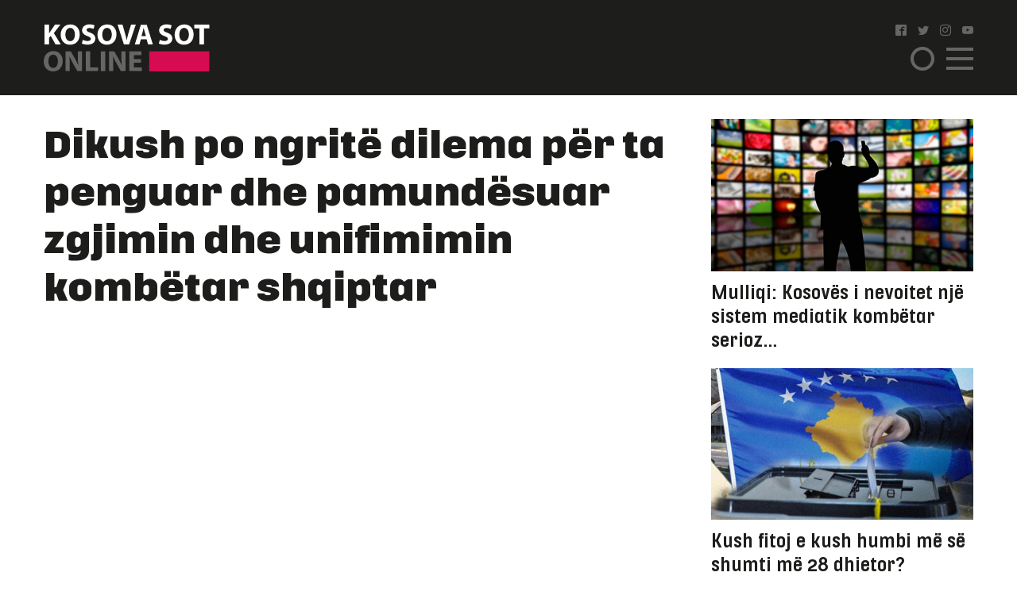

--- FILE ---
content_type: text/html; charset=UTF-8
request_url: https://www.kosova-sot.info/opinione/685463/dikush-po-ngrite-dilema-per-ta-penguar-dhe-pamundesuar-zgjimin-dhe-unifimimin-kombetar-shqiptar/
body_size: 11238
content:
<!DOCTYPE html>
<html lang="en"> 
    <head>
<!-- Google tag (gtag.js) -->
<script async src="https://www.googletagmanager.com/gtag/js?id=G-3CYNEGR6N2" type="d3f7c6233ee639eb2016349a-text/javascript"></script>
<script type="d3f7c6233ee639eb2016349a-text/javascript">
  window.dataLayer = window.dataLayer || [];
  function gtag(){dataLayer.push(arguments);}
  gtag('js', new Date());

  gtag('config', 'G-3CYNEGR6N2');
</script>
        <!--Meta Tag-->
        <meta http-equiv="Content-Type" content="text/html; charset=UTF-8" />
        <meta name="viewport" content="width=device-width, initial-scale=1, maximum-scale=1, minimum-scale=1">
        <meta http-equiv="X-UA-Compatible" content="IE=edge" />
        <link rel="shortcut icon" type="image/x-icon" href="/public/kosova-sot/repository/favicon.ico"/>
        <link rel="apple-touch-icon" sizes="180x180" href="/public/kosova-sot/repository/apple-touch-icon.png">
        <link rel="icon" type="image/png" sizes="32x32" href="/public/kosova-sot/repository/favicon-32x32.png">
        <link rel="icon" type="image/png" sizes="16x16" href="/public/kosova-sot/repository/favicon-16x16.png">
        <link rel="manifest" href="/public/kosova-sot/repository/site.webmanifest">
        <meta name="msapplication-TileColor" content="#da532c">
        <meta name="theme-color" content="#ffffff">
        <!--Bootstrap Style Sheet -->
        <link rel="stylesheet" type="text/css" href="/public/kosova-sot/plugins/bootstrap/css/bootstrap.min.css"/>
        <!-- Slick Style Sheet -->
        <link rel="stylesheet" type="text/css" href="/public/kosova-sot/plugins/slick/slick.css?v=1.14"/>
        <!-- Fancybox Style Sheet -->
        <link rel="stylesheet" type="text/css" href="/public/kosova-sot/plugins/fancybox/fancybox.min.css"/>
        <!--Cascading Style Sheet -->
        <link rel="stylesheet" type="text/css" href="/public/kosova-sot/css/style.css?v=2.97"/>
        <!--Script-->
        <script src="/public/kosova-sot/js/jquery-1.12.4.min.js" type="d3f7c6233ee639eb2016349a-text/javascript"></script>
        <!--<script src="/public/kosova-sot/js/modernizr.custom.js"></script> -->
        <script src="/public/kosova-sot/js/jquery.easing.1.3.js" type="d3f7c6233ee639eb2016349a-text/javascript"></script>
        <meta name="robots" content="noodp"/>
<title>Dikush po ngritë dilema për ta penguar dhe  pamundësuar zgjimin dhe unifimimin kombëtar shqiptar  - Kosova Sot</title>
<link rel="canonical" href="https://www.kosova-sot.info/opinione/685463/dikush-po-ngrite-dilema-per-ta-penguar-dhe-pamundesuar-zgjimin-dhe-unifimimin-kombetar-shqiptar/" />


<meta name="description" content="Shkruan: ANALISTI - Agim Bajrami

P&euml;r &ccedil;udi k&euml;to dit&euml; kryeministri i Kosov&euml;s Kurti, i mobilizoj&euml; shqiptar&euml;t e Maqedonis&euml; n&euml; tubimin me flamuj dhe k&euml;ng&euml; shqiptare, por kjo eufori nuk ju..." />
<meta name="distribution" content="Kosova Sot" />
<meta property="og:title" content="Dikush po ngritë dilema për ta penguar dhe  pamundësuar zgjimin dhe unifimimin kombëtar shqiptar "/>
<meta property="og:description" content="Shkruan: ANALISTI - Agim Bajrami

P&euml;r &ccedil;udi k&euml;to dit&euml; kryeministri i Kosov&euml;s Kurti, i mobilizoj&euml; shqiptar&euml;t e Maqedonis&euml; n&euml; tubimin me flamuj dhe k&euml;ng&euml; shqiptare, por kjo eufori nuk ju..."/>
<meta property="og:image" content="https://www.kosova-sot.info/uploads/kosova-sot/images/2023/August/22/auto_flamuri-shqiptar-660x3301692683340.jpg" />
<meta property="og:image:width" content="900" />
<meta property="og:image:height" content="450" />
<meta property="og:url" content="https://www.kosova-sot.info/opinione/685463/dikush-po-ngrite-dilema-per-ta-penguar-dhe-pamundesuar-zgjimin-dhe-unifimimin-kombetar-shqiptar/" />
<meta property="og:site_name" content="Kosova Sot"/>
<meta property="og:type" content="article"/>
<meta property="article:published_time" content="2023-08-22T07:49:41+02:00" />
<meta property="article:modified_time" content="2026-01-20T07:17:27+01:00" />
<meta property="og:updated_time" content="2026-01-20T07:17:27+01:00" />
<meta property="article:author" content="https://www.facebook.com/kosovasotnr1/" />
<meta property="article:section" content="Opinione"/>
<meta property="article:publisher" content="https://www.facebook.com/kosovasotnr1/" />
<script type="application/ld+json">{"@context":"http:\/\/schema.org","@type":"NewsArticle","mainEntityOfPage":{"@type":"WebPage","@id":"http:\/\/kosova-sot.info\/opinione\/685463\/dikush-po-ngrite-dilema-per-ta-penguar-dhe-pamundesuar-zgjimin-dhe-unifimimin-kombetar-shqiptar\/"},"headline":"Dikush po ngrit\u00eb dilema p\u00ebr ta penguar dhe  pamund\u00ebsuar zgjimin dhe unifimimin komb\u00ebtar shqiptar ","description":"Shkruan: ANALISTI - Agim Bajrami\r\n\r\nP&euml;r &ccedil;udi k&euml;to dit&euml; kryeministri i Kosov&euml;s Kurti, i mobilizoj&euml; shqiptar&euml;t e Maqedonis&euml; n&euml; tubimin me flamuj dhe k&euml;ng&euml; shqiptare, por kjo eufori nuk ju...","url":"http:\/\/kosova-sot.info\/opinione\/685463\/dikush-po-ngrite-dilema-per-ta-penguar-dhe-pamundesuar-zgjimin-dhe-unifimimin-kombetar-shqiptar\/","thumbnailUrl":"https:\/\/www.kosova-sot.info\/uploads\/kosova-sot\/images\/2023\/August\/22\/auto_flamuri-shqiptar-660x3301692683340.jpg","image":{"@type":"ImageObject","url":"https:\/\/www.kosova-sot.info\/uploads\/kosova-sot\/images\/2023\/August\/22\/auto_flamuri-shqiptar-660x3301692683340.jpg","height":450,"width":900},"dateCreated":"2023-08-22T07:49:41Z","datePublished":"2023-08-22T07:49:41Z","dateModified":"2026-01-20T07:17:27Z","articleSection":"Opinione","author":[{"@type":"Organization","name":"Kosova Sot"}],"creator":{"@type":"Organization","name":"Kosova Sot","logo":{"@type":"ImageObject","url":"http:\/\/kosova-sot.info\/public\/kosova-sot\/repository\/kosova-sot.png","width":160,"height":60}},"publisher":{"@type":"Organization","name":"Kosova Sot","logo":{"@type":"ImageObject","url":"http:\/\/kosova-sot.info\/public\/kosova-sot\/repository\/kosova-sot.png","width":160,"height":60}},"keywords":{"1":{"name":"Agim Bajrami","slug":"agim-bajrami"},"2":{"name":"Bashkim","slug":"bashkim"},"3":{"name":"dilema","slug":"dilema"},"4":{"name":"gazeta","slug":"gazeta"},"5":{"name":"kombetar","slug":"kombetar"},"6":{"name":"Kosovare","slug":"kosovare"},"7":{"name":"kosovasot","slug":"kosovasot"},"8":{"name":"nderkombetare","slug":"nderkombetare"},"9":{"name":"politike","slug":"politike"},"10":{"name":"popuj","slug":"popuj"},"11":{"name":"pune","slug":"pune"},"12":{"name":"qeveria","slug":"qeveria"},"13":{"name":"Shqiptaret","slug":"shqiptaret"}}}</script><meta name="twitter:card" content="summary">
<meta name="twitter:title" content="Dikush po ngritë dilema për ta penguar dhe  pamundësuar zgjimin dhe unifimimin kombëtar shqiptar  - Kosova Sot">
<meta name="twitter:description" content="Shkruan: ANALISTI - Agim Bajrami

P&euml;r &ccedil;udi k&euml;to dit&euml; kryeministri i Kosov&euml;s Kurti, i mobilizoj&euml; shqiptar&euml;t e Maqedonis&euml; n&euml; tubimin me flamuj dhe k&euml;ng&euml; shqiptare, por kjo eufori nuk ju...">
<meta name="twitter:image" content="https://www.kosova-sot.info/uploads/kosova-sot/images/2023/August/22/auto_flamuri-shqiptar-660x3301692683340.jpg">
        <script type="d3f7c6233ee639eb2016349a-text/javascript">
          (function(i,s,o,g,r,a,m){i['GoogleAnalyticsObject']=r;i[r]=i[r]||function(){
          (i[r].q=i[r].q||[]).push(arguments)},i[r].l=1*new Date();a=s.createElement(o),
          m=s.getElementsByTagName(o)[0];a.async=1;a.src=g;m.parentNode.insertBefore(a,m)
          })(window,document,'script','//www.google-analytics.com/analytics.js','ga');

          ga('create', 'UA-35166666-1', 'auto');
          ga('send', 'pageview');

        </script>

        <!-- Start Alexa Certify Javascript -->
        <script type="d3f7c6233ee639eb2016349a-text/javascript">
        _atrk_opts = { atrk_acct:"GQaZo1IWhd1052", domain:"kosova-sot.info",dynamic: true};
        (function() { var as = document.createElement('script'); as.type = 'text/javascript'; as.async = true; as.src = "https://d31qbv1cthcecs.cloudfront.net/atrk.js"; var s = document.getElementsByTagName('script')[0];s.parentNode.insertBefore(as, s); })();
        </script>
        <noscript><img src="https://d5nxst8fruw4z.cloudfront.net/atrk.gif?account=GQaZo1IWhd1052" style="display:none" height="1" width="1" alt="" /></noscript>
        <!-- End Alexa Certify Javascript --> 
    </head><body>
	<!-- <script src="https://cdnjs.cloudflare.com/ajax/libs/postscribe/2.0.8/postscribe.min.js"></script> -->
	<header class="opinione">
		<div class="container">
			<div class="row clear align-items-center">
				<div class="col-lg-2 col-6">
					<a href="/" class="logo">
						<svg version="1.1" id="Layer_1" xmlns="http://www.w3.org/2000/svg" xmlns:xlink="http://www.w3.org/1999/xlink" x="0px" y="0px" viewBox="0 0 209 60" style="enable-background:new 0 0 209 60;" xml:space="preserve">
							<style type="text/css">
								.st0{fill:#FFFFFF;}
								.st1{fill:#666666;}
								.st2{fill:#D60B51;}
							</style>
							<g>
								<g>
									<path class="st0" d="M1.1,1.1h5.6v11h0.1c0.6-1,1.1-1.8,1.7-2.7l5.6-8.3H21l-8.2,10.6L21.5,26h-6.6L8.8,15.2l-2.1,2.6v8.1H1.1V1.1
										z"/>
									<path class="st0" d="M45.3,13.3c0,8.1-4.9,13.1-12.2,13.1c-7.4,0-11.7-5.6-11.7-12.6c0-7.4,4.8-13,12.1-13
										C41.1,0.7,45.3,6.4,45.3,13.3z M27.3,13.6c0,4.9,2.3,8.3,6,8.3c3.8,0,6-3.6,6-8.4c0-4.5-2.1-8.3-6-8.3
										C29.6,5.2,27.3,8.8,27.3,13.6z"/>
									<path class="st0" d="M49.2,20.2c1.5,0.8,3.8,1.5,6.2,1.5c2.6,0,3.9-1.1,3.9-2.7c0-1.5-1.2-2.4-4.2-3.5c-4.1-1.4-6.8-3.7-6.8-7.3
										c0-4.2,3.5-7.5,9.4-7.5c2.8,0,4.9,0.6,6.3,1.3l-1.3,4.5c-1-0.5-2.8-1.2-5.2-1.2S54,6.4,54,7.7c0,1.6,1.4,2.3,4.6,3.5
										c4.4,1.6,6.4,3.9,6.4,7.4c0,4.2-3.2,7.7-10,7.7c-2.8,0-5.6-0.7-7-1.5L49.2,20.2z"/>
									<path class="st0" d="M91.6,13.3c0,8.1-4.9,13.1-12.2,13.1c-7.4,0-11.7-5.6-11.7-12.6c0-7.4,4.8-13,12.1-13
										C87.5,0.7,91.6,6.4,91.6,13.3z M73.7,13.6c0,4.9,2.3,8.3,6,8.3c3.8,0,6-3.6,6-8.4c0-4.5-2.1-8.3-6-8.3
										C75.9,5.2,73.7,8.8,73.7,13.6z"/>
									<path class="st0" d="M100.9,25.9L93,1.1h6.2l3,10.5c0.8,2.9,1.6,5.8,2.2,8.9h0.1c0.6-3,1.4-5.9,2.2-8.8l3.2-10.6h6l-8.4,24.8
										C107.5,25.9,100.9,25.9,100.9,25.9z"/>
									<path class="st0" d="M122.3,19.6l-1.8,6.4h-5.8l7.6-24.8h7.4l7.7,24.8h-6l-1.9-6.4H122.3z M128.6,15.4l-1.5-5.3
										c-0.4-1.5-0.9-3.3-1.3-4.8h-0.1c-0.4,1.5-0.7,3.4-1.1,4.8l-1.5,5.3H128.6z"/>
									<path class="st0" d="M146.2,20.2c1.5,0.8,3.8,1.5,6.2,1.5c2.6,0,3.9-1.1,3.9-2.7c0-1.5-1.2-2.4-4.2-3.5c-4.1-1.4-6.8-3.7-6.8-7.3
										c0-4.2,3.5-7.5,9.4-7.5c2.8,0,4.9,0.6,6.3,1.3l-1.3,4.5c-1-0.5-2.8-1.2-5.2-1.2s-3.6,1.1-3.6,2.4c0,1.6,1.4,2.3,4.6,3.5
										c4.4,1.6,6.4,3.9,6.4,7.4c0,4.2-3.2,7.7-10,7.7c-2.8,0-5.6-0.7-7-1.5L146.2,20.2z"/>
									<path class="st0" d="M188.7,13.3c0,8.1-4.9,13.1-12.2,13.1c-7.4,0-11.7-5.6-11.7-12.6c0-7.4,4.8-13,12.1-13
										C184.5,0.7,188.7,6.4,188.7,13.3z M170.7,13.6c0,4.9,2.3,8.3,6,8.3c3.8,0,6-3.6,6-8.4c0-4.5-2.1-8.3-6-8.3
										C173,5.2,170.7,8.8,170.7,13.6z"/>
									<path class="st0" d="M196.1,5.8h-6.7V1.1h19.1v4.7h-6.8v20.1h-5.6V5.8z"/>
									<path class="st1" d="M23.9,46.9C23.9,55,19,60,11.7,60C4.3,60,0,54.4,0,47.4c0-7.4,4.8-13,12.1-13C19.7,34.4,23.9,40.1,23.9,46.9z
										 M5.9,47.3c0,4.9,2.3,8.3,6,8.3c3.8,0,6-3.6,6-8.4c0-4.5-2.1-8.3-6-8.3C8.1,38.8,5.9,42.4,5.9,47.3z"/>
									<path class="st1" d="M27.6,59.6V34.8h6.6l5.2,9.1c1.5,2.6,2.9,5.7,4.1,8.5h0.1C43.1,49.1,43,45.7,43,42v-7.3h5.2v24.8h-5.9
										L36.9,50c-1.5-2.7-3.1-5.9-4.3-8.8h-0.1c0.1,3.3,0.2,6.8,0.2,10.8v7.5L27.6,59.6L27.6,59.6z"/>
									<path class="st1" d="M53,34.8h5.6v20.1h9.9v4.7H53V34.8z"/>
									<path class="st1" d="M77.5,34.8v24.8h-5.6V34.8H77.5z"/>
									<path class="st1" d="M82.3,59.6V34.8h6.6l5.2,9.1c1.5,2.6,2.9,5.7,4.1,8.5h0.1c-0.4-3.3-0.5-6.6-0.5-10.4v-7.3h5.2v24.8h-6
										L91.7,50c-1.5-2.7-3.1-5.9-4.3-8.8h-0.1c0.1,3.3,0.2,6.8,0.2,10.8v7.5L82.3,59.6L82.3,59.6z"/>
									<path class="st1" d="M122.5,49.1h-9.1V55h10.2v4.6h-15.8V34.8h15.3v4.6h-9.7v5.2h9.1V49.1z"/>
								</g>
								<rect x="132.8" y="34.7" class="st2" width="75.7" height="25.3"/>
							</g>
						</svg>
					</a>
				</div>
				<div class="col-lg-2 col ml-auto">
					<ul class="social clearfix">
						<li><a href="https://www.facebook.com/kosovasotnr1/"><i class="icon-facebook2" target="_blank"></i></a></li>
						<li><a href="https://twitter.com/kosovasot" target="_blank"><i class="icon-twitter"></i></a></li>
						<li><a href="https://www.instagram.com/gazetakosovasot/" target="_blank"><i class="icon-instagram"></i></a></li>
						<li><a href="https://www.youtube.com/user/kosovasotofficial"><i class="icon-youtube" target="_blank"></i></a></li>
					</ul>
					<span class="menu-ico d-flex">
						<span class="menu-box">
							<span class="menu-inner"></span>
						</span>
					</span>
					<span class="search-ico"><i class="icon-search"></i></span>
					<div class="search-holder align-items-center justify-content-center">
						<form autocomplete="off" method="get" action="/kerko/">
							<input type="text" name="keyword" class="form-control" placeholder="Kërko">
							<i class="icon-search"></i>
						</form>
					</div>
					<nav class="menu-holder">
						<div class="container">
							<ul class="social clearfix">
								<li><a href="https://www.facebook.com/kosovasotnr1/"><i class="icon-facebook2" target="_blank"></i></a></li>
								<li><a href="https://twitter.com/kosovasot" target="_blank"><i class="icon-twitter"></i></a></li>
								<li><a href="https://www.instagram.com/gazetakosovasot/" target="_blank"><i class="icon-instagram"></i></a></li>
								<li><a href="https://www.youtube.com/user/kosovasotofficial"><i class="icon-youtube" target="_blank"></i></a></li>
							</ul>
							<ul class="row clear">
																<li class="col-lg-25 col-md-33 col-5"><a href="/lajme/" class="lajme">Lajme</a></li><li class="col-lg-25 col-md-33 col-5"><a href="/opinione/" class="opinione active">Opinione</a></li><li class="col-lg-25 col-md-33 col-5"><a href="/sport/" class="sport">Sport</a></li><li class="col-lg-25 col-md-33 col-5"><a href="/vip/" class="vip">VIP</a></li><li class="col-lg-25 col-md-33 col-5"><a href="/dashuri/" class="dashuri">Love</a></li><li class="col-lg-25 col-md-33 col-5"><a href="/femra/" class="femra">Femra</a></li><li class="col-lg-25 col-md-33 col-5"><a href="/shendetesia/" class="shendetesia">Shëndeti</a></li><li class="col-lg-25 col-md-33 col-5"><a href="/tv/" class="tv">TV</a></li><li class="col-lg-25 col-md-33 col-5"><a href="/receta/" class="receta">Reçeta</a></li><li class="col-lg-25 col-md-33 col-5"><a href="/auto-tech/" class="auto-tech">Auto&Tech</a></li><li class="col-lg-25 col-md-33 col-5"><a href="/horoskopi/" class="horoskopi">Horoskopi</a></li><li class="col-lg-25 col-md-33 col-5"><a href="/planeti-x/" class="planeti-x">Planeti X</a></li><li class="col-lg-25 col-md-33 col-5"><a href="/dossier/" class="dossier">Dossier</a></li><li class="col-lg-25 col-md-33 col-5"><a href="/kulture/" class="kulture">Kulturë</a></li><li class="col-lg-25 col-md-33 col-5"><a href="/editoriali/" class="editoriali">Editoriali</a></li><li class="col-lg-25 col-md-33 col-5"><a href="/marketing/" class="marketing">Marketing</a></li>							</ul>
						</div>
					</nav>
				</div>
			</div>
		</div>
	</header>
	<div class="skyleft">
		<!--<ins data-revive-zoneid="110" data-revive-id="6cef4c64541526a30177999e3ee190d6"></ins>
		<script async src="//ads.kosova-sot.info/www/delivery/asyncjs.php"></script> -->
		<!-- <script async src="//pagead2.googlesyndication.com/pagead/js/adsbygoogle.js"></script>
			<ins class="adsbygoogle"
			     style="display:block"
			     data-ad-client="ca-pub-7915209656411183"
			     data-ad-slot="9013360878"
			data-page-url = "https://www.kosova-sot.info/webgo/index.php"
			     data-ad-format="auto"
			     data-full-width-responsive="true"></ins>
		<script>
			(adsbygoogle = window.adsbygoogle || []).push({});
		</script> -->
		<script async src="https://pagead2.googlesyndication.com/pagead/js/adsbygoogle.js?client=ca-pub-7915209656411183" crossorigin="anonymous" type="d3f7c6233ee639eb2016349a-text/javascript"></script>

			<ins class="adsbygoogle" style="display:block" data-ad-client="ca-pub-7915209656411183" data-ad-slot="4347784756" data-page-url="https://www.kosova-sot.info/freesource/index.php" data-ad-format="auto" data-full-width-responsive="true" ></ins>
			<script type="d3f7c6233ee639eb2016349a-text/javascript">
				(adsbygoogle = window.adsbygoogle || []).push({});
			</script>
	</div>
	<div class="skyright">
		<!--<ins data-revive-zoneid="111" data-revive-id="6cef4c64541526a30177999e3ee190d6"></ins>
		<script async src="//ads.kosova-sot.info/www/delivery/asyncjs.php"></script>-->
		<!-- <script async src="//pagead2.googlesyndication.com/pagead/js/adsbygoogle.js"></script>
			<ins class="adsbygoogle"
			     style="display:block"
			     data-ad-client="ca-pub-7915209656411183"
			     data-ad-slot="9013360878"
			data-page-url = "https://www.kosova-sot.info/webgo/index.php"
			     data-ad-format="auto"
			     data-full-width-responsive="true"></ins>
		<script>
			(adsbygoogle = window.adsbygoogle || []).push({});
		</script> -->
		<script async src="https://pagead2.googlesyndication.com/pagead/js/adsbygoogle.js?client=ca-pub-7915209656411183" crossorigin="anonymous" type="d3f7c6233ee639eb2016349a-text/javascript"></script>

			<ins class="adsbygoogle" style="display:block" data-ad-client="ca-pub-7915209656411183" data-ad-slot="4347784756" data-page-url="https://www.kosova-sot.info/freesource/index.php" data-ad-format="auto" data-full-width-responsive="true" ></ins>
			<script type="d3f7c6233ee639eb2016349a-text/javascript">
				(adsbygoogle = window.adsbygoogle || []).push({});
			</script>
	</div><section class="readmore-page pdt-30">
	<div class="container">
		<div class="row clear">
			<div class="col-lg-7">
									<main>
						<h1 class="main-title">Dikush po ngritë dilema për ta penguar dhe  pamundësuar zgjimin dhe unifimimin kombëtar shqiptar </h1>
						<div class="text-center visible-xs">
							<!-- <script async src="//pagead2.googlesyndication.com/pagead/js/adsbygoogle.js"></script> -->
							<!-- ad 300 2 -->
							<!-- <ins class="adsbygoogle"
							     style="display:inline-block;width:300px;height:250px"
							     data-ad-client="ca-pub-7915209656411183"
							     data-ad-slot="4255951559"
								data-page-url = "https://www.kosova-sot.info/webgo/index.php"></ins>
							<script>
							(adsbygoogle = window.adsbygoogle || []).push({});
							</script> -->	
							<script async src="https://pagead2.googlesyndication.com/pagead/js/adsbygoogle.js?client=ca-pub-7915209656411183" crossorigin="anonymous" type="d3f7c6233ee639eb2016349a-text/javascript"></script>

			<ins class="adsbygoogle" style="display:block" data-ad-client="ca-pub-7915209656411183" data-ad-slot="4347784756" data-page-url="https://www.kosova-sot.info/freesource/index.php" data-ad-format="auto" data-full-width-responsive="true" ></ins>
			<script type="d3f7c6233ee639eb2016349a-text/javascript">
				(adsbygoogle = window.adsbygoogle || []).push({});
			</script>
						</div>
						<div class="hidden-xs text-center mgb-30 clear">
							<!-- <script async src="//pagead2.googlesyndication.com/pagead/js/adsbygoogle.js"></script>  -->
							<!-- test -->
							<!-- <ins class="adsbygoogle"
							     style="display:block"
							     data-ad-client="ca-pub-7915209656411183"
							     data-ad-slot="9013360878"
							data-page-url = "https://www.kosova-sot.info/webgo/index.php"
							     data-ad-format="auto"
							     data-full-width-responsive="true"></ins>
							<script>
							(adsbygoogle = window.adsbygoogle || []).push({});
							</script> -->
							<script async src="https://pagead2.googlesyndication.com/pagead/js/adsbygoogle.js?client=ca-pub-7915209656411183" crossorigin="anonymous" type="d3f7c6233ee639eb2016349a-text/javascript"></script>

			<ins class="adsbygoogle" style="display:block" data-ad-client="ca-pub-7915209656411183" data-ad-slot="4347784756" data-page-url="https://www.kosova-sot.info/freesource/index.php" data-ad-format="auto" data-full-width-responsive="true" ></ins>
			<script type="d3f7c6233ee639eb2016349a-text/javascript">
				(adsbygoogle = window.adsbygoogle || []).push({});
			</script>
						</div>
						<figure class="main-img">
							<img src="/uploads/kosova-sot/images/2023/August/22/auto_flamuri-shqiptar-660x3301692683340.jpg" alt="Dikush po ngritë dilema për ta penguar dhe  pamundësuar zgjimin dhe unifimimin kombëtar shqiptar ">
						</figure>
						<div class="d-flex mgb-20 auth-info align-items-center">
																						<figure class="main-img">
									<img src="/uploads/author/2022/July/08/auth_Agim_Bajrami_1657273987.jpg" alt="Dikush po ngritë dilema për ta penguar dhe  pamundësuar zgjimin dhe unifimimin kombëtar shqiptar ">
								</figure>
														<h2>Agim Bajrami</h2>						</div>
						<ul class="published-info d-flex align-items-center" style="margin-bottom: 5px;">
							
							<li>22 August 2023 - 07:49</li>
							<li style="margin-left: auto;flex:0 0 106px;-ms-flex:0 0 106px;max-width: 106px;">
								<a href="https://www.facebook.com/sharer/sharer.php?u=http%3A%2F%2Fwww.kosova-sot.info%2Fopinione%2F685463%2Fdikush-po-ngrite-dilema-per-ta-penguar-dhe-pamundesuar-zgjimin-dhe-unifimimin-kombetar-shqiptar%2F" class="fb" target="_blank"><i class="icon-facebook"></i></a>
								<a href="https://twitter.com/intent/tweet?text=Dikush+po+ngrit%C3%AB+dilema+p%C3%ABr+ta+penguar+dhe++pamund%C3%ABsuar+zgjimin+dhe+unifimimin+komb%C3%ABtar+shqiptar+&url=http%3A%2F%2Fwww.kosova-sot.info%2Fopinione%2F685463%2Fdikush-po-ngrite-dilema-per-ta-penguar-dhe-pamundesuar-zgjimin-dhe-unifimimin-kombetar-shqiptar%2F" class="tw" target="_blank"><i class="icon-twitter"></i></a>
							</li>
						</ul>
						<div class="news-content">
							<p>Shkruan: <strong>ANALISTI - Agim Bajrami</strong></p>

<p><strong>Për çudi këto ditë kryeministri i Kosovës Kurti, i mobilizojë shqiptarët e Maqedonisë në tubimin me flamuj dhe këngë shqiptare, por kjo eufori nuk ju zgjatë shumë,dhe tani e tutje do të mohojnë ti gjitha para politikës maqedone dhe serbo-ruse, të cilët Kryeministrit të Kosovës Kurti i reaguan ashpër, vendimmarrja politike sllavo ruso-serbe, siq thonë ata ,se Kurti po e destabilizon rajonin , kur po përpiqet që edhe shqiptarët e maqedonisë ti zgjon në ndjenja dhe interesa kombëtare e shqiptare ,duke i larguar nga bota arabe dhe ruso-serbe .</strong></p>

<p>-Shqiptarët e Kosovës flasim për vlera njerëzore, të cilat nuk i kanë, flasin për punë e të cilën e urrejnë, flasin dhe kërkojnë që tjetri të jetë i përgjegjshëm, kur vetë nuk janë të përgjegjshëm,fajësojnë për atë që vetë nuk e bëjnë, dinë gjithëçka se çka vendimmarrja politike duhet të bëjë, por jetën e vetë e kanë rrëmujë dhe anarki.</p>

<p><article class="read-also"><a href="/opinione/685462/mercenaret-e-paguar-nga-opozita-po-e-sulmojne-qeverine-kurti/" target="_blank">
                        <figure><img src="/uploads/kosova-sot/images/2023/August/22/200x200_kurtii1692682876.jpg"></figure>
                        <div>
                            <h3>Lexoni edhe:</h3>
                            <p>Mercenarët e paguar nga opozita po e sulmojnë Qeverinë Kurti</p>
                        </div>
                    </a></article></p>

<p>Presidenti Bill Clinton , para se të vizitonte kohën e fundit Tiranën, thoshte; " u takova me një shqiptarë nga Kosova, dhe kisha kohën e bisedës për dhjetë minuta, dhe zgjati mbi dy orë, edhe siq tha Clinton , ai e dinte fjalimin tim që do të mbaja në Tiranë"...</p>

<p>Shqiptarët e maqedonisë janë servil ndaj politikës dhe interesave maqedone, dhe prej 90- ve, thuajse mbajnë pozitat e larta në shtet dhe asgjë nuk bëjnë për çështjen kombëtare dhe jetën e tyre sociale.Ata interesohen më tepër si të ndërtojnë një xhami, dhe kush është më arab se tjetri, me formim,mendime e paraqitje publike, dhe asgjë nuk kanë shqiptare - evropiane.Për çudi këto ditë kryeministri i Kosovës Kurti, i mobilizojë shqiptarët e Maqedonisë në tubimin me flamuj dhe këngë shqiptare, por kjo eufori nuk ju zgjatë shumë, dhe tani e tutje do të mohojnë të gjitha para politikës maqedone dhe serbo-ruse, të cilët kryeministrit të Kosovës Kurti i reaguan ashpër vendimmarrja politike sllavo ruso-serbe, siq thonë ata , se Kurti po e destabilizon rajonin ,kur po përpiqet shqiptarët e maqedonisë ti zgjon në ndjenja dhe interesa kombëtare e shqiptare , duke i larguar nga bota arabe dhe ruso-serbe. Shqiptarët e Shqipërisë, e kanë të ndërtuar një identitet &#39;kozmopolit&#39; dhe ata janë të zhveshur nga çfardo vlere njerëzore e kombëtare, madje edhe shtetin e shohin dhe sillen ndaj tij vetëm, sa i përket përfitimeve personale , kurse ndaj interesave kombëtare kanë propagandë të shkathësive gazetareske të doktrinës enveriste.</p>

<p>Ata shqiptarët e Shqipërisë, dhe politikëbërësit e saj, kundërshtarët e Kosovës i bëjnë miq të cilët mundohen të përfitojnë nga &#39;kozmopolizmi&#39; i tyre dhe gjeopolitika.</p>

<p><article class="read-also"><a href="/opinione/685338/porosite-e-rrezikshme-shoviniste-serbe-me-grafite-per-rikthimin-e-ushtrise-serbe-ne-kosove-vazhdon-te-jete-e-pa-kundershtuar-por-e-pershendetur-edhe-nga-vuciqi/" target="_blank">
                        <figure><img src="/uploads/kosova-sot/images/2023/May/20/200x200_auto_Aleksandar-Vuciq-416702496591684566880.jpg"></figure>
                        <div>
                            <h3>Lexoni edhe:</h3>
                            <p>Porositë e rrezikshme shoviniste serbe me grafite për rikthimin e ushtrisë serbe në Kosovë, vazhdon të jetë e pa kundërshtuar por e përshëndetur edhe nga Vuçiqi</p>
                        </div>
                    </a></article></p>

<p>Shqiptarët e Malit të Zi janë më të zgjuar në vetë vetën e tyre kanë vlera njerëzore dhe luajnë rolin pozitiv në zhvillimet politike dhe shoqërore në Mal të Zi. Kanë kontribuar dhe kontribojnë mjaftë në çështjen e Kosovës.Shqiptarët e luginës së Preshevës,Bujanobcit e Medvegjës janë më të diskrimimuarit në rajon dhe Serbia i përqan ata kur është çështje e interesit kombëtar.Kanë dashuri për Kosovën dhe Shqipërinë. Dhe a ka zgjim kombëtar tek shqiptarët,më të vërtet se jo , por kryeministri Kurti, po mundohet të bënë tek populli i cili nuk ndihet shqiptarë zgjimin kombëtar.</p>

<p>Madje politikëbërësit kosovarë, në vend të zhvillojnë marrëdhënie diplomatike tek vendimmarrja ndërkombëtare,kryeministri dhe presidentja po zhvillojnë vizita ndër shqiptare dhe nëpër qytete të Kosovës, ndërsa opozita kundërshton gjithëçka edhe për punët që qeveria i kryen mirë.Dhe popujt e vegjël fatin e tyre e kanë nga vendimmarrja e fuqive ndërkombëtare ,dhe aty, duhet të përqendrohet lobimi dhe zhvillimi i diplomacisë shtetërore kosovare madje kombëtare.Nga e gjithë kjo, vështir se mund të thuhet se ka zgjim kombëtar, edhe përkundër përpjekjeve të Kryeministrit Kurti në vrullin e këtyre kundërshtimeve,për rendin e ri botëror.</p>

<p><strong>Shkrimet në këtë rubrikë nuk shprehin qëndrimet e gazetës "Kosova Sot Online "</strong></p>
															<div class="d-flex flex-wrap tags-list clear mgb-15">
																			<a href="/tag/agim-bajrami/">Agim Bajrami</a>
																			<a href="/tag/bashkim/">Bashkim</a>
																			<a href="/tag/dilema/">dilema</a>
																			<a href="/tag/gazeta/">gazeta</a>
																			<a href="/tag/kombetar/">kombetar</a>
																			<a href="/tag/kosovare/">Kosovare</a>
																			<a href="/tag/kosovasot/">kosovasot</a>
																			<a href="/tag/nderkombetare/">nderkombetare</a>
																			<a href="/tag/politike/">politike</a>
																			<a href="/tag/popuj/">popuj</a>
																			<a href="/tag/pune/">pune</a>
																			<a href="/tag/qeveria/">qeveria</a>
																			<a href="/tag/shqiptaret/">Shqiptaret</a>
																	</div>
													</div>
						<div class="text-center visible-xs">
							<!-- <script async src="//pagead2.googlesyndication.com/pagead/js/adsbygoogle.js"></script> -->
								<!-- ad 300 2 -->
								<!-- <ins class="adsbygoogle"
								     style="display:inline-block;width:300px;height:250px"
								     data-ad-client="ca-pub-7915209656411183"
								     data-ad-slot="4255951559"
									 data-page-url = "https://www.kosova-sot.info/webgo/index.php"></ins>
								<script>
								(adsbygoogle = window.adsbygoogle || []).push({});
								</script> -->
						</div>
						<div class="text-center mgb-30 clear">
								<!-- <script async src="//pagead2.googlesyndication.com/pagead/js/adsbygoogle.js"></script>  -->
								<!-- test -->
								<!-- <ins class="adsbygoogle"
								     style="display:block"
								     data-ad-client="ca-pub-7915209656411183"
								     data-ad-slot="9013360878"
									 data-page-url = "https://www.kosova-sot.info/webgo/index.php"
								     data-ad-format="auto"
								     data-full-width-responsive="true"></ins>
								<script>
								(adsbygoogle = window.adsbygoogle || []).push({});
								</script> -->
								<script async src="https://pagead2.googlesyndication.com/pagead/js/adsbygoogle.js?client=ca-pub-7915209656411183" crossorigin="anonymous" type="d3f7c6233ee639eb2016349a-text/javascript"></script>

			<ins class="adsbygoogle" style="display:block" data-ad-client="ca-pub-7915209656411183" data-ad-slot="4347784756" data-page-url="https://www.kosova-sot.info/freesource/index.php" data-ad-format="auto" data-full-width-responsive="true" ></ins>
			<script type="d3f7c6233ee639eb2016349a-text/javascript">
				(adsbygoogle = window.adsbygoogle || []).push({});
			</script>
						</div>
					</main>
												<article class="related-news mgb-15 clear">
											<a href="/opinione/759843/ne-kushtet-e-polarizimeve-aktuale-partiake-eshte-veshtire-te-realizohet-zgjedhja-e-presidentit-pa-konsensus-nderpartiak/" class="d-flex align-items-center">
							<figure>
																	<img src="/uploads/kosova-sot/images/2025/January/23/200x200_Zgjedhje_20251737615804.jpg" alt="Në kushtet e polarizimeve aktuale partiake, është vështirë të realizohet zgjedhja e presidentit pa konsensus ndërpartiak">
															</figure>
							<h2><span>Në kushtet e polarizimeve aktuale partiake, është vështirë të realizohet zgjedhja e presidentit pa konsensus ndërpartiak</span> Shkruan: ANALISTI-Idriz...</h2>
						</a>
									</article>
				<div class="text-center visible-xs">
					<!-- <script async src="//pagead2.googlesyndication.com/pagead/js/adsbygoogle.js"></script> -->
						<!-- ad 300 2 -->
						<!-- <ins class="adsbygoogle"
						     style="display:inline-block;width:300px;height:250px"
						     data-ad-client="ca-pub-7915209656411183"
						     data-ad-slot="4255951559"></ins>
						<script>
						(adsbygoogle = window.adsbygoogle || []).push({});
						</script> -->
						<script async src="https://pagead2.googlesyndication.com/pagead/js/adsbygoogle.js?client=ca-pub-7915209656411183" crossorigin="anonymous" type="d3f7c6233ee639eb2016349a-text/javascript"></script>

			<ins class="adsbygoogle" style="display:block" data-ad-client="ca-pub-7915209656411183" data-ad-slot="4347784756" data-page-url="https://www.kosova-sot.info/freesource/index.php" data-ad-format="auto" data-full-width-responsive="true" ></ins>
			<script type="d3f7c6233ee639eb2016349a-text/javascript">
				(adsbygoogle = window.adsbygoogle || []).push({});
			</script>
				</div>
				<div class="rel-box d-flex mgb-30 row no-gutters">
											<article class="col-lg-5">
							<a href="/opinione/759844/prokuroria-duhet-te-ngreje-aktakuza-ndaj-te-gjithe-komisionareve-qe-e-kane-shkaktuar-kete-vjedhje-industriale-te-votave/" class="d-flex align-items-center">
								<h2>Prokuroria duhet të ngrejë aktakuza ndaj të gjithë komisionarëve që e kanë shkaktuar këtë vjedhje industriale të votave</h2>
								<i class="icon-arrow-right"></i>
							</a>
						</article>
											<article class="col-lg-5">
							<a href="/opinione/759836/rrembimi-i-paprecedente-i-maduros/" class="d-flex align-items-center">
								<h2>Rrëmbimi i paprecedentë i Maduros</h2>
								<i class="icon-arrow-right"></i>
							</a>
						</article>
									</div>
				<div class="ad728x90 text-center mgb-30 clear">
																																																											</div>	
				<div class="row clear with-count mgb-30">
											<div class="col-lg-33 col-lg-5 col-5">
							<article class="news-sm">
								<a href="/opinione/759835/20-vite-pa-presidentin-historik-te-kosoves-dr-ibrahim-rugova/">
									<figure>
										<img src="/uploads/kosova-sot/images/2025/August/28/570x331_ibrahim-rugova-f955b41d-eabe-46e0-b01a-b3f4fda0bcb-resize-7501756417911.jpeg" alt="20 vite pa presidentin historik të Kosoves, dr.Ibrahim Rugova">
																													</figure>
									<h2>20 vite pa presidentin historik të Kosoves, dr.Ibrahim Rugova</h2>
								</a>
							</article>
						</div>
											<div class="col-lg-33 col-lg-5 col-5">
							<article class="news-sm">
								<a href="/opinione/759777/kuptoni-te-tashmen-filloni-me-te-kaluaren-ne-kosove/">
									<figure>
										<img src="/uploads/kosova-sot/images/2022/February/12/570x331_partite-e1610834598511-696x491-11644654069.jpg" alt="Kuptoni të tashmen, filloni me të kaluarën në Kosovë">
																													</figure>
									<h2>Kuptoni të tashmen, filloni me të kaluarën në Kosovë</h2>
								</a>
							</article>
						</div>
											<div class="col-lg-33 col-lg-5 col-5">
							<article class="news-sm">
								<a href="/opinione/759771/ymeri-kryeministri-rama-ka-thene-nje-te-vertete-absolute-pse-revoltohen-mediat-greke-me-micotakisin-ne-krye/">
									<figure>
										<img src="/uploads/kosova-sot/images/2025/May/16/570x331_edi_rama1747396365.jpg" alt="Ymeri: Kryeministri Rama ka thënë një të vërtetë absolute (Pse revoltohen mediat greke me Micotakisin në krye?)">
																													</figure>
									<h2>Ymeri: Kryeministri Rama ka thënë një të vërtetë absolute (Pse revoltohen mediat greke me Micotakisin në krye?)</h2>
								</a>
							</article>
						</div>
											<div class="col-lg-33 col-lg-5 col-5">
							<article class="news-sm">
								<a href="/opinione/759775/kur-deputetet-vjedhin-shoqi-shoqin/">
									<figure>
										<img src="/uploads/kosova-sot/images/2025/June/13/570x331_kuvendi_20251749806850.jpg" alt="Kur deputetët vjedhin shoqi -shoqin">
																													</figure>
									<h2>Kur deputetët vjedhin shoqi -shoqin</h2>
								</a>
							</article>
						</div>
											<div class="col-lg-33 col-lg-5 col-5">
							<article class="news-sm">
								<a href="/opinione/759773/mergata-vote-po-perfaqesim-jo/">
									<figure>
										<img src="/uploads/kosova-sot/images/2021/November/16/570x331_votAT-650x330-1-600x3301637056438.jpg" alt="Mërgata: votë po, përfaqësim jo">
																													</figure>
									<h2>Mërgata: votë po, përfaqësim jo</h2>
								</a>
							</article>
						</div>
											<div class="col-lg-33 col-lg-5 col-5">
							<article class="news-sm">
								<a href="/opinione/759776/a-u-pordhos-kredibiliteti-i-zgjedhjeve-ne-kosove/">
									<figure>
										<img src="/uploads/kosova-sot/images/2025/February/10/570x331_zgjedhje1739166675.jpg" alt="A u pordhos kredibiliteti i zgjedhjeve në Kosovë?">
																													</figure>
									<h2>A u pordhos kredibiliteti i zgjedhjeve në Kosovë?</h2>
								</a>
							</article>
						</div>
									</div>
			</div>
			<aside class="col-lg-3">
				<div class="row clear lajme-sot">
											<div class="col-lg-10 col-sm-5 col-5">
							<article class="news-md">
								<a href="/opinione/759774/mulliqi-kosoves-nbsp-i-nevoitet-nje-sistem-mediatik-kombetar-serioz-hellip/">
									<figure>
										<img src="/uploads/kosova-sot/images/2023/April/11/570x331_meaning-of-media-homepage1681210520.jpg" alt="Mulliqi: Kosovës i nevoitet një sistem mediatik kombëtar serioz…">
																													</figure>
									<h2>Mulliqi: Kosovës i nevoitet një sistem mediatik kombëtar serioz…</h2>
								</a>
							</article>
						</div>
											<div class="col-lg-10 col-sm-5 col-5">
							<article class="news-md">
								<a href="/opinione/759772/kush-fitoj-e-kush-humbi-me-se-shumti-me-28-dhjetor/">
									<figure>
										<img src="/uploads/kosova-sot/images/2025/December/28/570x331_Zgjedhjet_ne_kosove1766881646.jpg" alt="Kush fitoj e kush humbi më së shumti më 28 dhjetor?">
																													</figure>
									<h2>Kush fitoj e kush humbi më së shumti më 28 dhjetor?</h2>
								</a>
							</article>
						</div>
						
				</div>	
				<div class="ad300x250 clear mgb-30 text-center">
																																																											</div>
								<span class="thoughts"><figure><img src="/public/kosova-sot/repository/editorial2.svg"></figure></span>
				<div class="row clear">
									</div>
				<span class="thoughts"><figure><img src="/public/kosova-sot/repository/opinione.svg"></figure></span>
				<div class="row clear">
																<article class="col-lg-33 col-md-33 col-sm-33 col-xs-33 col rec-news">
							<a href="/opinione/759843/ne-kushtet-e-polarizimeve-aktuale-partiake-eshte-veshtire-te-realizohet-zgjedhja-e-presidentit-pa-konsensus-nderpartiak/">
																									<figure><img src="/uploads/author/2019/October/15/auth_auto_auto_850x636_idriz15274934651535627813153562782015508263471571151981.jpg" alt="Në kushtet e polarizimeve aktuale partiake, është vështirë të realizohet zgjedhja e presidentit pa konsensus ndërpartiak"></figure>
																<h3>Në kushtet e polarizimeve aktuale partiake, është vështirë të realizohet zgjedhja e presidentit pa konsensus ndërpartiak —<span>Nga Idriz Zeqiraj</span></h3>
							</a>	
						</article>
											<article class="col-lg-33 col-md-33 col-sm-33 col-xs-33 col rec-news">
							<a href="/opinione/759844/prokuroria-duhet-te-ngreje-aktakuza-ndaj-te-gjithe-komisionareve-qe-e-kane-shkaktuar-kete-vjedhje-industriale-te-votave/">
																									<figure><img src="/uploads/author/2019/September/04/auth_auto_blerim15176704161567606333.jpg" alt="Prokuroria duhet të ngrejë aktakuza ndaj të gjithë komisionarëve që e kanë shkaktuar këtë vjedhje industriale të votave"></figure>
																<h3>Prokuroria duhet të ngrejë aktakuza ndaj të gjithë komisionarëve që e kanë shkaktuar këtë vjedhje industriale të votave —<span>Nga Blerim Burjani</span></h3>
							</a>	
						</article>
											<article class="col-lg-33 col-md-33 col-sm-33 col-xs-33 col rec-news">
							<a href="/opinione/759836/rrembimi-i-paprecedente-i-maduros/">
																									<figure><img src="/uploads/author/2025/October/21/auth_Karderinis_Isidors1761037060.jpg" alt="Rrëmbimi i paprecedentë i Maduros"></figure>
																<h3>Rrëmbimi i paprecedentë i Maduros —<span>Nga Isidoros Karderinis</span></h3>
							</a>	
						</article>
									</div>
				<div class="ad300x250 clear mgb-30 text-center">
																																																											</div>
				<div class="row clear lajme-sot">
											<div class="col-lg-10 col-sm-5 col-5">
							<article class="news-md">
								<a href="/opinione/759764/shqiperia-ame-do-te-duhej-te-hap-konsullaten-ne-krahinen-e-sanxhakut-dhe-dhe-ne-krahinen-e-presheves/">
									<figure>
										<img src="/uploads/kosova-sot/images/2025/November/28/570x331_auto_Flamuri-shqiptar1637920477-11764316236.jpg" alt="Shqipëria Amë, do të duhej të hap konsullatën në Krahinën e Sanxhakut dhe dhe në Krahinën e Preshevës">
																													</figure>
									<h2>Shqipëria Amë, do të duhej të hap konsullatën në Krahinën e Sanxhakut dhe dhe në Krahinën e Preshevës</h2>
								</a>
							</article>
						</div>
											<div class="col-lg-10 col-sm-5 col-5">
							<article class="news-md">
								<a href="/opinione/759740/diktatura-si-produkt-i-demokracise-ne-shoqeri/">
									<figure>
										<img src="/uploads/kosova-sot/images/2024/May/13/570x331_popullsia-780x439-1-600x3601715581253.jpg" alt="Diktatura si produkt i demokracisë në shoqëri">
																													</figure>
									<h2>Diktatura si produkt i demokracisë në shoqëri</h2>
								</a>
							</article>
						</div>
											<div class="col-lg-10 col-sm-5 col-5">
							<article class="news-md">
								<a href="/opinione/759739/shqiptaret-jane-nbsp-historikisht-nbsp-aleat-te-botes-perendimore/">
									<figure>
										<img src="/uploads/kosova-sot/images/2026/January/01/570x331_Flamuri-Shqiperi-Kosove1767230014.jpg" alt="Shqiptarët janë  historikisht  aleat të Botës Perëndimore">
																													</figure>
									<h2>Shqiptarët janë  historikisht  aleat të Botës Perëndimore</h2>
								</a>
							</article>
						</div>
											<div class="col-lg-10 col-sm-5 col-5">
							<article class="news-md">
								<a href="/opinione/759735/veproni-sikurse-delegatet-e-kuvendit-te-kosoves-me-2-korrik-1990/">
									<figure>
										<img src="/uploads/kosova-sot/images/2024/December/25/570x331_lUMIR_abdixhiku_LDK1735133566.jpg" alt="Veproni sikurse delegatët e Kuvendit të Kosovës më 2 Korrik 1990">
																													</figure>
									<h2>Veproni sikurse delegatët e Kuvendit të Kosovës më 2 Korrik 1990</h2>
								</a>
							</article>
						</div>
									</div>	
			</aside>
		</div>
		 <div class="staticAd visible-xs">
			<ins data-revive-zoneid="39" data-revive-id="6cef4c64541526a30177999e3ee190d6"></ins>
			<script async src="//ads.kosova-sot.info/www/delivery/asyncjs.php" type="d3f7c6233ee639eb2016349a-text/javascript"></script>
		</div>
	</div>
	
	<script async src="//ads.kosova-sot.info/www/delivery/ajs.php" type="d3f7c6233ee639eb2016349a-text/javascript"></script>
	<script type="d3f7c6233ee639eb2016349a-text/javascript">
		$(document).ready(function() {
			$(".news-content p:not(.read-also p):eq(0)").after('<div class="ad300x250 clear text-center mgb-30"><ins data-revive-zoneid="42" data-revive-id="6cef4c64541526a30177999e3ee190d6"></ins></div>');			
		});
	</script>

	<script type="d3f7c6233ee639eb2016349a-text/javascript">$(function(){})</script><script type="d3f7c6233ee639eb2016349a-text/javascript">$(function(){})</script><script type="d3f7c6233ee639eb2016349a-text/javascript">$(function(){})</script><script type="d3f7c6233ee639eb2016349a-text/javascript">$(function(){})</script><script type="d3f7c6233ee639eb2016349a-text/javascript">$(function(){})</script><script type="d3f7c6233ee639eb2016349a-text/javascript">$(function(){					$(".news-content p:not(.read-also p):eq(4)").after('<div class="ad300x250 clear text-center mgb-30"><ins data-revive-zoneid="66" data-revive-id="6cef4c64541526a30177999e3ee190d6"></ins></div>');	
				})</script><script type="d3f7c6233ee639eb2016349a-text/javascript">$(function(){})</script><script type="d3f7c6233ee639eb2016349a-text/javascript">$(function(){})</script><script type="d3f7c6233ee639eb2016349a-text/javascript">$(function(){})</script><script type="d3f7c6233ee639eb2016349a-text/javascript">$(function(){})</script><script type="d3f7c6233ee639eb2016349a-text/javascript">$(function(){})</script><script type="d3f7c6233ee639eb2016349a-text/javascript">$(function(){})</script><script type="d3f7c6233ee639eb2016349a-text/javascript">$(function(){})</script><script type="d3f7c6233ee639eb2016349a-text/javascript">$(function(){})</script><script type="d3f7c6233ee639eb2016349a-text/javascript">$(function(){})</script><script type="d3f7c6233ee639eb2016349a-text/javascript">$(function(){})</script>
</section>
		<footer>
			<div class="container">
				<div class="row clear">
					<div class="col-lg-2">
						<a href="/" class="foot-logo"><figure><img src="/public/kosova-sot/repository/logo-black.svg" alt="Kosova Sot"></figure></a>
					</div>
					<div class="col-lg-8">
						<p>Kjo faqe kontrollohet dhe menaxhohet nga Kosova Sot Online. Të gjitha materialet në të, përfshirë fotografitë, janë të mbrojtura me copyright të Kosova Sot dhe për to Kosova Sot mban të drejtat e rezervuara. Materialet në këtë faqe nuk mund të përdoren për qëllime komerciale. Ndalohet kopjimi, riprodhimi, publikimi i paautorizuar qoftë origjinal apo i modifikuar në çfarëdo mënyre, pa lejen paraprake të Kosova Sot Online. Shfrytëzimi i materialeve nga ndonjë faqe interneti a medium tjetër pa lejen e Kosova Sot Online është shkelje e drejtave të autorit dhe të pronës intelektuale sipas dispozitave ligjore në fuqi.</p>
					</div>
				</div>
			</div>
		</footer>
		<!-- Bootstrap Scripts -->
		<script src="/public/kosova-sot/plugins/bootstrap/js/bootstrap.bundle.min.js" type="d3f7c6233ee639eb2016349a-text/javascript"></script>
		<!-- Slick Scripts -->
		<script src="/public/kosova-sot/plugins/slick/slick.min.js" type="d3f7c6233ee639eb2016349a-text/javascript"></script>
		<!-- Fancybox Scripts -->
		<script src="/public/kosova-sot/plugins/fancybox/fancybox.min.js" type="d3f7c6233ee639eb2016349a-text/javascript"></script>
		<!-- Scripts -->
		<!-- Modal -->
		<div class="modal fade" id="notificationModal" tabindex="-1" role="dialog" aria-labelledby="exampleModalLabel" data-backdrop="static" data-keyboard="false">
		  <div class="modal-dialog" role="document">
		    <div class="modal-content">
		      <div class="modal-body d-flex align-items-center flex-wrap">
		        <figure class="kso-logo"><img src="/public/kosova-sot/images/KSO-fav-icon.png" alt="Kosova Sot"></figure>
		        <p>Abonohuni për lajmet më eksluzive të Kosova Sot në momentin që ne i marrim ato! Klikoni fjalën "Pranoj" më poshtë për të pranuar lajmet ekskluzive.</p>	
		      </div>
		      <div class="modal-footer justify-content-start">
		        <button type="button" class="btn btn-primary" onclick="if (!window.__cfRLUnblockHandlers) return false; requestPermission();" data-cf-modified-d3f7c6233ee639eb2016349a-="">Pranoj</button>
		        <span class="dismiss" data-dismiss="modal" onclick="if (!window.__cfRLUnblockHandlers) return false; cancelPopup()" data-cf-modified-d3f7c6233ee639eb2016349a-="">Jo, faleminderit!</span>
		      </div>
		    </div>
		  </div>
		</div>
		<script src="https://www.gstatic.com/firebasejs/6.0.2/firebase-app.js" type="d3f7c6233ee639eb2016349a-text/javascript"></script>
		<script src="https://www.gstatic.com/firebasejs/6.0.2/firebase-messaging.js" type="d3f7c6233ee639eb2016349a-text/javascript"></script>
		<script src="/public/kosova-sot/js/fb-app.js?v=1689934994" type="d3f7c6233ee639eb2016349a-text/javascript"></script>

		<script src="/public/kosova-sot/js/scripts.js?v=1.22" type="d3f7c6233ee639eb2016349a-text/javascript"></script>
		<script type="d3f7c6233ee639eb2016349a-text/javascript">
			$(document).ready(function(){
				$('.femra-slider').slick({
						dots: false,
						infinite: false,
						speed: 300,
						slidesToShow: 1,
						slidesToScroll: 1,
						adaptiveHeight: true
					});
				$('.photo-day').slick({
						dots: false,
						infinite: false,
						speed: 300,
						slidesToShow: 1,
						slidesToScroll: 1,
						adaptiveHeight: true
					});
									$('.gallery-slider').slick({
						dots: false,
						infinite: true,
						speed: 300,
						fade: true,
						adaptiveHeight: true
					});
				
			});
		</script>	
	<script src="/cdn-cgi/scripts/7d0fa10a/cloudflare-static/rocket-loader.min.js" data-cf-settings="d3f7c6233ee639eb2016349a-|49" defer></script><script defer src="https://static.cloudflareinsights.com/beacon.min.js/vcd15cbe7772f49c399c6a5babf22c1241717689176015" integrity="sha512-ZpsOmlRQV6y907TI0dKBHq9Md29nnaEIPlkf84rnaERnq6zvWvPUqr2ft8M1aS28oN72PdrCzSjY4U6VaAw1EQ==" data-cf-beacon='{"version":"2024.11.0","token":"0801579ce4b646dc80a5f071a47f9d5d","r":1,"server_timing":{"name":{"cfCacheStatus":true,"cfEdge":true,"cfExtPri":true,"cfL4":true,"cfOrigin":true,"cfSpeedBrain":true},"location_startswith":null}}' crossorigin="anonymous"></script>
</body>
</html>

--- FILE ---
content_type: text/html; charset=utf-8
request_url: https://www.google.com/recaptcha/api2/aframe
body_size: 267
content:
<!DOCTYPE HTML><html><head><meta http-equiv="content-type" content="text/html; charset=UTF-8"></head><body><script nonce="9e9d4jGiFjMXTGqlyqdbIA">/** Anti-fraud and anti-abuse applications only. See google.com/recaptcha */ try{var clients={'sodar':'https://pagead2.googlesyndication.com/pagead/sodar?'};window.addEventListener("message",function(a){try{if(a.source===window.parent){var b=JSON.parse(a.data);var c=clients[b['id']];if(c){var d=document.createElement('img');d.src=c+b['params']+'&rc='+(localStorage.getItem("rc::a")?sessionStorage.getItem("rc::b"):"");window.document.body.appendChild(d);sessionStorage.setItem("rc::e",parseInt(sessionStorage.getItem("rc::e")||0)+1);localStorage.setItem("rc::h",'1768898120118');}}}catch(b){}});window.parent.postMessage("_grecaptcha_ready", "*");}catch(b){}</script></body></html>